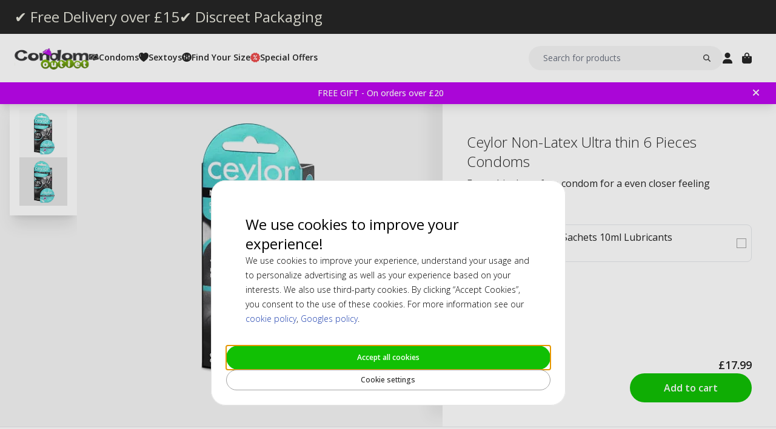

--- FILE ---
content_type: text/html; charset=UTF-8
request_url: https://www.condomoutlet.co.uk/ceylor-non-latex-ultra-thin-6-pieces-condoms.html
body_size: 18591
content:
<!DOCTYPE html>
<html lang="en">
<head>
<title>Ceylor Non-Latex Ultra thin Condoms 1 Piece</title>
<meta charset="utf-8" />
<meta name="description" content="Buy Ceylor Non-Latex Ultra thin Condoms 1 Piece at Discount Prices. Quick Delivery and Outstanding Service!" />
<meta name="viewport" content="width=device-width, initial-scale=1 user-scalable=no" />
<script type="application/ld+json" id="page-structured-data">
{
    "@context": "https://schema.org",
    "@type": "Product",
    "image": "/__media-service/orig/m2/catalog/product/catalog/product/c/e/ceylor_non-latex-ultra-thin_6p_1.jpg",
    "name": "Ceylor Non-Latex Ultra thin 6 Pieces Condoms",
    "sku": "CEYLOR10018-6",
    "brand": {
        "@type": "Brand",
        "name": ""
    },
    "category": "Condoms SE/NO",
    "offers": {
        "@type": "Offer",
        "price": "17.99",
        "priceCurrency": "GBP"
    }
}
</script>
<script>(function(w,d,s,l,i){w[l]=w[l]||[];w[l].push({'gtm.start': new Date().getTime(),event:'gtm.js'});var f=d.getElementsByTagName(s)[0], j=d.createElement(s),dl=l!='dataLayer'?'&l='+l:'';j.async=true;j.src= 'https://www.googletagmanager.com/gtm.js?id='+i+dl;f.parentNode.insertBefore(j,f); })(window,document,'script','dataLayer','GTM-TSMSMWD4');</script>
<script>
window.lipscoreInit = function() {
    lipscore.init({
        apiKey: "d02040951c10bc92376cb899"
    });
};
window.lipscoreSrc = '//static.lipscore.com/assets/en/lipscore-v1.js';
</script>
<script>window.onAppScriptLoaded = function() {};</script>
<script src="/_browser/UI_Kondom-05f0f75f470e.js" fetchpriority="high" async onload="window.onAppScriptLoaded()"></script>
<script>window.worker = new Worker('/_browser/Worker-fdc24fba0548.js');</script>
<link rel="preconnect" href="https://fonts.gstatic.com" />
<link rel="stylesheet" href="https://fonts.googleapis.com/css2?family=Open+Sans:ital,wght@0,300..800;1,300..800&display=swap" />
<link rel="icon" href="/_browser/asset/favicon/kondom_favicon-6ddf55ba7b0d.png" />
<link rel="stylesheet" href="/_browser/UI_Kondom-c3f15d8e4d38.tailwind.css" />
</head>
<body>
<div id="ui-main" class="flex flex-col h-screen items-center justify-center">
<div class="text-white">Starting starting ☆</div>
<div class="text-white font-light">Starting starting ☆</div>
<div class="w-12 text-neutral-600 animate-spin"></div>
</div>
<script type="application/json" id="app-flags">{"baseUrl":"https://www.condomoutlet.co.uk","storeCode":"kuk","lang":"en","translations":{"button":{"acceptAllCookies":"Accept all cookies","acceptRequired":"Only essentials","addCouponCode":"Add coupon code","addToCart":"Add to cart","buy":"Buy","choose":"Choose","chosen":"Chosen","cookieSettings":"Cookie settings","createAccount":"Create account","edit":"Edit","filter":"Filter","forgotPassword":"Forgot your password?","goBack":"Go back","goToCheckout":"Checkout","login":"Log in","logout":"Log out","productVideo":"Product Video","readLess":"Read less","readMore":"Read more","removeCouponCode":"Remove coupon code","save":"Save","send":"Send","showMoreProducts":"Show more products","showProducts":"Show products","viewAll":"View all"},"checkout_confirmationIsSentTo":"Order confirmation will be sent to","checkout_grandTotal":"Total amount:","checkout_orderNumber":"Order number:","checkout_payment":"Payment","checkout_thanksForOrder":"Thank you! Your purchase has been completed!","configurator_adjustments":"Adjustments","configurator_brand":"Brand","configurator_choiceOfAdapter":"Choice of adapter","configurator_choiceOfFerrule":"Choice of ferrule","configurator_choiceOfGrip":"Choice of grip","configurator_choiceOfHand":"Choice of hand","configurator_choiceOfShaft":"Choice of shaft","configurator_chooseAdapter":"Choose adapter","configurator_chooseFerrule":"Choose ferrule","configurator_chooseGrip":"Choose grip","configurator_chooseShaft":"Choose shaft","configurator_clubModel":"Model","configurator_color":"Color","configurator_gripShape":"Grip Shape","configurator_gripSize":"Grip Size","configurator_price":"Price","configurator_shaftBallAngle":"Ball Angle","configurator_shaftFlex":"Flex","configurator_torque":"Torque","configurator_weight":"Weight","cookie_marketingLabel":"Marketing","cookie_marketingText":"Marketing cookies are used to deliver ads that are relevant to you and your interests or limit the number of times you see the same ad on a website.","cookie_preferenceLabel":"Function","cookie_preferenceText":"Functional cookies allow the website to remember the choices you make, improve your experience on the website, and provide customized content when appropriate.","cookie_requiredLabel":"Essentials","cookie_requiredText":"Data from these cookies allows you to use our website and its functions. These cookies are necessary for the website to function correctly. Without the required cookies, some services on the website would not work, and the website would not perform as smoothly as it should. These cookies do not collect any information for marketing and are not used to remember what pages you visit on the internet.","cookie_statisticsLabel":"Analytics","cookie_statisticsText":"Analytic cookies are used to monitor and track your behavior on our website. The tool Google Analytics is being used to, for example, analyze which pages you clicked on or what type of device you visited us from.","createAccount_acceptTerms":"I accept {{the terms and conditions}}","createAccount_accountAlreadyExists":"There is already an account registered with that email.","createAccount_invalidInput":"Please check your input.","createAccount_success":"Your account has been created!","empty_cart_text":"You cart is empty","error_OrderNotFound":"Order not found","error_couldNotFindPage":"Unfortunately, we couldn't find the page. \nDouble-check the link or use the search function to find what you're looking for.","error_exceedMaxQty":"The requested quantity is too high","error_productInsufficientStock":"The requested quantity is currently not available","error_productNotFound":"Could not add this product","error_productNotSalable":"This item can currently not be purchased","error_tryAgain":"Something went wrong. Try again later.","forgotPassword_info":"Enter your email address to receive a password reset link","forgotPassword_linkExpired":"Your reset password link has expired","forgotPassword_linkSent":"You will receive an email with a link to reset your password","forgotPassword_resetPassword":"Reset password","forgotPassword_resetSuccess":"Your password is updated!","form":{"acceptTerms":"Accept termps","address":"Address","billingCity":"Billing city","billingCountry":"Billing country","billingEmailAddress":"Billing email address","billingPhoneNumber":"Billing phone number","billingStreetAddress1":"Billing street address (1)","billingStreetAddress2":"Billing street address (2)","billingZipCode":"Billing zip code","city":"City","companyName":"Company name","country":"Country","currentPassword":"Current password","emailAddress":"Email address","firstName":"First name","lastName":"Last name","newPassword":"New password","organizationNumber":"Organization number","phoneNumber":"Phone number","repeatPassword":"Repeat password","shippingCity":"Shipping city","shippingCountry":"Shipping country","shippingEmailAddress":"Shipping email address","shippingPhoneNumber":"Shipping phone number","shippingStreetAddress1":"Shipping street address (1)","shippingStreetAddress2":"Shipping street address (2)","shippingZipCode":"Shipping zip code","streetAddress1":"Street address (1)","streetAddress2":"Street address (2)","zipCode":"Zip code"},"form_passwordCriteria":"Please enter 8 or more characters, using both numeric and alphabetic.","headline_filter":"Filter","headline_result":"Result for","label":{"checkout":"Checkout","couponCodeAdded":"Coupon code was successfully added!","from":"From","invalidCouponCode":"Invalid coupon code","new":"NEW","next":"Next","of_":"of","page":"page","previously":"Previously","products":"Products","searchPlaceholder":"Search for products","show":"Show","showAll":"Show all","showing":"Showing","toTheShop":"To the shop","yourCart":"Your cart"},"label_createPassword":"Reset password","label_forgotPassword":"Forgot your password?","login_invalidCredentials":"Login failed. Please check your credentials and try again.","login_invalidInput":"Please check your credentials","message_customOptionMaxChars":"Max characters","message_customOptionMaxCharsRemaining":"Max characters remaining","message_customOptionMaxCharsTooMany":"Too many characters","message_optionIsRequired":"Option is required","myaccount_tab_home":"Home","pingForm_option1":"I confirm that I have done a personal fitting for this club.","pingForm_option2":"I have not done a personal fitting for this club. I confirm that I understand the disadvantages of purchasing Ping golf clubs that are not customized for me.","pingForm_title":"We recommend to do a custom fitting before you purchase your golf clubs from Ping.","search_noResult":"Sorry, we did not find any search results","section_additionalInformation":"Additional information","section_availableInDifferentColors":"Available in different models","section_chooseOption":"Choose option","section_productDescription":"Description","section_relatedProducts":"Related products","section_selectAccessories":"Select accessories","section_specifications":"Specifications","sort_alphabetic":"Alpabetic","sort_highestPrice":"Highest price","sort_lowestPrice":"Lowest price","sort_mostPopular":"Most popular","sort_newest":"Newest","sort_recommended":"Recommended","sort_relevance":"Relevance","stock_backOrder":"Backorder","stock_fewInStock":"Few in stock","stock_inStock":"In stock","stock_outOfStock":"Out of stock"},"cms_endpoint":"/__repo-service/kondom","currency":"GBP","logoPath":"/_browser/asset/logo/kondomvaruhuset-2e1257bc8ab9.uk.svg","cartId":null,"cartIdScope":"cartId2-kuk","customerToken":null,"customerTokenScope":"customer-kuk","cookieConsentScope":"webbhuset_consent","defaultTitle":"Condomoutlet","site":"Kondomvaruhuset","page":["Product",{"product":{"id":"20700","sku":"CEYLOR10018-6","images":["catalog/product/c/e/ceylor_non-latex-ultra-thin_6p_1.jpg","catalog/product/_/c/_c_e_ceylor_non-latex-ultra-thin_6p_1.jpg"],"name":"Ceylor Non-Latex Ultra thin 6 Pieces Condoms","metaTitle":"Ceylor Non-Latex Ultra thin Condoms 1 Piece","metaDescription":"Buy Ceylor Non-Latex Ultra thin Condoms 1 Piece at Discount Prices. Quick Delivery and Outstanding Service!","description":[["T","Ceylor Non-Latex Ultra Thin condoms are extremely thin and made from latex free material. They are up to 50% thinner than normal condoms - for a closer and more intense feeling during lovemaking."],["E","br",[],[],[]],["E","br",[],[],[]],["T","Made from polyurethane (latex free) with a reservoir end, transparent, odorless, silicone lubricant."],["E","br",[],[],[]],["E","br",[],[],[]],["T","Width 58 mm, length 190 mm."]],"shortDescription":[["T","Extra thin, latex free condom for a even closer feeling"]],"additionalProductInfo":[],"specification":[{"s1":"Colour","s2":"Natural"},{"s1":"Brand","s2":"Ceylor"},{"s1":"EAN","s2":"0678615584293"},{"s1":"Features","s2":"Ultra-Thin, Latex Free"},{"s1":"Flavour","s2":"None"},{"s1":"Girth","s2":"116 mm"},{"s1":"Length","s2":"190 mm"},{"s1":"Lubricant type","s2":"Silicone (Non-Spermicidal)"},{"s1":"Shape","s2":"Straight"},{"s1":"Size","s2":"Large - Fits penis girth (circumference) between 11,5-12 cm"},{"s1":"Thickness","s2":"0.020 mm"},{"s1":"Tip","s2":"Teat"},{"s1":"Width at Base","s2":"58 mm"},{"s1":"Width at Base of Head","s2":"58 mm"},{"s1":"Width at Head","s2":"58 mm"},{"s1":"Wrapper","s2":"Pod"}],"brand":"","category":"Condoms SE/NO","campaign":false,"new":false,"customclubInfo":false,"video":[],"siblings":[],"customOptions":[],"customStockLabel":"In stock","productType":["Simple",["Simple",{"id":"MjA3MDA=","stock":["Stock",{"increment":1,"minAllowed":1,"maxAllowed":null,"availability":"Plenty"}],"price":["Price",{"basePrice":"17.99","oldPrice":null,"range":null,"taxClass":""}],"sku":"CEYLOR10018-6","customOptions":[]}]]},"relatedProducts":[{"id":"19074","sku":"RFSU10025","image":"catalog/product/_/r/_r_f_rfsu-klick-natural-glide.jpg","stock":"Plenty","customStockLabel":"Preorder - Ships within 1-2 weeks","name":"RFSU Klick Natural 100ml Lubricants","shortDescription":"RFSU Klick Natural - A gentle lubricant with carefully selected ingredients in order to offer long lasting glide. ","brand":"","category":"","price":{"type":"Single","value":{"currency":"GBP","number":"9.99"}},"campaign":false,"new":false,"href":"https://www.condomoutlet.co.uk/rfsu-klick-natural-100ml-lubricants.html"},{"id":"21144","sku":"JOY10011","image":"catalog/product/_/_/________j__j_o_joy_division_aquaglide_sensitive_neutral_125ml_1.jpg","stock":"Plenty","customStockLabel":"In stock","name":"Joy Division AQUAglide Sensitive Neutral 125ml Lubricants","shortDescription":"A premium water based lunbricant","brand":"","category":"","price":{"type":"Single","value":{"currency":"GBP","number":"15.3"}},"campaign":false,"new":false,"href":"https://www.condomoutlet.co.uk/joy-division-aquaglide-sensitive-neutral-125ml-lubricants.html"},{"id":"21132","sku":"JOY10004","image":"catalog/product/_/_/________j__j_o_joy_division_aquaglide_50ml.jpg","stock":"Plenty","customStockLabel":"In stock","name":"Joy Division AQUAglide 50ml Lubricants","shortDescription":" One of the most well-recognised and popular water based lubricants","brand":"","category":"","price":{"type":"Single","value":{"currency":"GBP","number":"4.7"}},"campaign":false,"new":false,"href":"https://www.condomoutlet.co.uk/joy-division-aquaglide-50ml-lubricants.html"},{"id":"59041","sku":"PMP029BLK","image":"catalog/product/_/p/_p_m_pmp029blk_1_1.jpg","stock":"Plenty","customStockLabel":"In stock","name":"Penis Extender - Black","shortDescription":"Penis growth with Pumped Extender","brand":"","category":"","price":{"type":"Single","value":{"currency":"GBP","number":"42.95"}},"campaign":false,"new":false,"href":"https://www.condomoutlet.co.uk/penis-extender.html"},{"id":"20046","sku":"PJUR10035","image":"catalog/product/_/_/________p__p_j_pjur_myglide_30ml.jpg","stock":"Plenty","customStockLabel":"In stock","name":"Pjur MyGlide 30ml Lubricants","shortDescription":"Pjur MyGlide - Specially developed to excite, arouse and stimulate the female body.","brand":"","category":"","price":{"type":"Single","value":{"currency":"GBP","number":"8.95"}},"campaign":false,"new":false,"href":"https://www.condomoutlet.co.uk/pjur-myglide-30ml-lubricants.html"},{"id":"20022","sku":"PJUR10037","image":"catalog/product/_/_/________p__p_j_pjur_original_30ml.jpg","stock":"Plenty","customStockLabel":"In stock","name":"Pjur Original 30ml Lubricants","shortDescription":"Pjur Original - The world's nr 1 selling personal silicone lubricant with long-lasting gliding feeling","brand":"","category":"","price":{"type":"Single","value":{"currency":"GBP","number":"7.95"}},"campaign":false,"new":false,"href":"https://www.condomoutlet.co.uk/pjur-original-30ml-lubricants.html"},{"id":"19683","sku":"PJUR10018","image":"catalog/product/_/_/________p__p_j_pjur_basic_waterbased_100ml_2.jpg","stock":"Plenty","customStockLabel":"In stock","name":"Pjur Basic Waterbased 100ml Lubricants","shortDescription":"Pjur Basic Waterbased - A very affordable high quality water-based lubricant.","brand":"","category":"","price":{"type":"Single","value":{"currency":"GBP","number":"9.99"}},"campaign":false,"new":false,"href":"https://www.condomoutlet.co.uk/pjur-basic-waterbased-100ml-lubricants.html"}],"siblings":[],"accessories":[{"id":"19779","sku":"PASANT10048","image":"catalog/product/_/p/_p_a_pasante-light-lube_10ml.jpg","stock":"Plenty","customStockLabel":"In stock","name":"Pasante Light Sachets 10ml Lubricants","shortDescription":"Pasante Light Sachets - Light Lube for gentle lubrication in 10ml sackets.","brand":"","category":"","price":{"type":"Single","value":{"currency":"GBP","number":"0.39"}},"campaign":false,"new":false,"href":"https://www.condomoutlet.co.uk/pasante-light-sachets-10ml-lubricants.html"}],"configurator":["NoConfigurator","NoConfigurator"],"taxConfig":{"baseConfig":["BaseConfig",{"currency":"GBP","taxRates":{},"taxConfig":"InclTax","crossBorderTrade":false}],"displaySettings":["DisplaySettings",{"currency":"GBP","currencyRate":"1","taxRates":{},"displayTax":"InclTax"}]},"cms_USP":null}],"header":{"type":"Header","uspBlock":["Ok",{"$":"Row","id":"root","props":{"hSpacing":"M","vSpacing":"L","align":"stretch","wrap":true},"block":{"styles":{},"name":"","link":{},"visibleOn":{"@ctor":"AlwaysVisible"},"predefinedStyle":""},"children":[[{"alignY":"stretch","basis":"300px","grow":"1","shrink":"1"},{"$":"Flex","id":"374cd84a-cbe5-5d39-af36-5a53323a2486","props":{"direction":"row","hSpacing":"M","vSpacing":"L","align":"stretch","wrap":false},"block":{"styles":{},"name":"","link":{},"visibleOn":{"@ctor":"AlwaysVisible"},"predefinedStyle":""},"children":[[{"alignY":"stretch","basis":"","grow":"","shrink":""},{"$":"Flex","id":"b9638ae5-25b4-5eed-8138-343fa3272047","props":{"direction":"column","hSpacing":"M","vSpacing":"L","align":"stretch","wrap":false},"block":{"styles":{},"name":"","link":{"href":"https://www.condomoutlet.co.uk/free-delivery"},"visibleOn":{"@ctor":"AlwaysVisible"},"predefinedStyle":""},"children":[[{"alignY":"stretch","basis":"","grow":"","shrink":""},{"$":"RichText","id":"d15b4071-cb30-5ce4-8691-0eda100605b9","props":["root",[["node",{"@ctor":"Heading","level":2,"id":"-free-delivery-over-15"},[["leaf",{"@ctor":"Text","text":"✔ Free Delivery over £15"}]]]]],"block":{"styles":{"color":"#E8E7DC","font-size":"0.65rem","text-decoration":"none"},"name":"","link":{},"visibleOn":{"@ctor":"AlwaysVisible"},"predefinedStyle":""}}]]}],[{"alignY":"stretch","basis":"","grow":"","shrink":""},{"$":"Flex","id":"6969b717-bdf4-55a4-9ca3-834b4cb1e7a9","props":{"direction":"column","hSpacing":"M","vSpacing":"L","align":"stretch","wrap":false},"block":{"styles":{},"name":"","link":{"href":"https://www.condomoutlet.co.uk/discreet-packaging"},"visibleOn":{"@ctor":"AlwaysVisible"},"predefinedStyle":""},"children":[[{"alignY":"stretch","basis":"","grow":"","shrink":""},{"$":"RichText","id":"b04f72c6-dfdc-5634-9738-9ee1ed17be64","props":["root",[["node",{"@ctor":"Heading","level":2,"id":"-discreet-packaging"},[["leaf",{"@ctor":"Text","text":"✔ Discreet Packaging"}]]]]],"block":{"styles":{"color":"#E8E7DC","font-size":"0.65rem","text-decoration":"none"},"name":"","link":{},"visibleOn":{"@ctor":"AlwaysVisible"},"predefinedStyle":""}}]]}]]}]]}],"cmsBlocks":["Ok",{"$":"Row","id":"root","props":{"hSpacing":"M","vSpacing":"L","align":"stretch","wrap":true},"block":{"styles":{},"name":"","link":{},"visibleOn":{"@ctor":"AlwaysVisible"},"predefinedStyle":""},"children":[[{"alignY":"stretch","basis":"300px","grow":"1","shrink":"1"},{"$":"Flex","id":"75ae0197-954b-5fe5-bd4e-39516258e059","props":{"direction":"column","hSpacing":"M","vSpacing":"L","align":"stretch","wrap":false},"block":{"styles":{"background":"#BD07EF","padding":"6px 40px 6px 16px"},"name":"","link":{"href":"https://www.condomoutlet.co.uk/special-offers/free-gift.html"},"visibleOn":{"@ctor":"AlwaysVisible"},"predefinedStyle":""},"children":[[{"alignY":"stretch","basis":"","grow":"","shrink":""},{"$":"RichText","id":"21f1df7d-fe62-5ec3-995c-980ebd863ad3","props":["root",[["node",{"@ctor":"Paragraph"},[["node",{"@ctor":"Strong"},[["leaf",{"@ctor":"Text","text":"FREE GIFT - On orders over £20"}]]]]]]],"block":{"styles":{"color":"#ffffff","font-size":"14px"},"name":"","link":{"href":"https://www.condomoutlet.co.uk/special-offers/free-gift.html"},"visibleOn":{"@ctor":"VisibleOnDesktop"},"predefinedStyle":""}}],[{"alignY":"stretch","basis":"","grow":"","shrink":""},{"$":"RichText","id":"aeb31554-0b80-57e4-a54e-1f6de6b9d00a","props":["root",[["node",{"@ctor":"Paragraph"},[["node",{"@ctor":"Strong"},[["leaf",{"@ctor":"Text","text":"FREE GIFT - On orders over £20"}]]]]]]],"block":{"styles":{"color":"#ffffff","font-size":"14px"},"name":"","link":{"href":"https://www.condomoutlet.co.uk/special-offers/free-gift.html"},"visibleOn":{"@ctor":"VisibleOnPhone"},"predefinedStyle":""}}]]}]]}],"uspBlock_CustomerService":["Err",{"type":"Error","value":"Error CMS not found: block/en/header-top-usp-customer.json"}],"block_CartOverlay_ProductGrid":["Ok",{"$":"Row","id":"root","props":{"hSpacing":"M","vSpacing":"L","align":"stretch","wrap":true},"block":{"styles":{},"name":"","link":{},"visibleOn":{"@ctor":"AlwaysVisible"},"predefinedStyle":""},"children":[[{"alignY":"stretch","basis":"300px","grow":"1","shrink":"1"},{"$":"ProductGrid","id":"96023754-3eff-567c-b531-d8768e5f743f","props":{"products":[{"id":"19779","sku":"PASANT10048","image":"catalog/product/_/p/_p_a_pasante-light-lube_10ml.jpg","stock":"Plenty","customStockLabel":"In stock","name":"Pasante Light Sachets 10ml Lubricants","shortDescription":"Pasante Light Sachets - Light Lube for gentle lubrication in 10ml sackets.","brand":"","category":"","price":{"type":"Single","value":{"currency":"GBP","number":"0.39"}},"campaign":false,"new":false,"href":"https://www.condomoutlet.co.uk/pasante-light-sachets-10ml-lubricants.html"},{"id":"19854","sku":"SKYN10037-10-STU","image":"catalog/product/_/s/_s_k_skyn-original_10.jpg","stock":"Plenty","customStockLabel":"In stock","name":"Skyn Original 10 Pieces Condoms (Loose)","shortDescription":"Mates Skyn Original - A revolutionary latex free condom making it softer for a more natural feeling. Almost like wearing nothing.","brand":"","category":"","price":{"type":"SingleDiscounted","value":{"price":{"currency":"GBP","number":"5.49"},"realizationPrice":{"type":"OldPrice","value":{"currency":"GBP","number":"6.1"}}}},"campaign":true,"new":false,"href":"https://www.condomoutlet.co.uk/skyn-original-10-pieces-condoms-loose.html"}]},"block":{"styles":{},"name":"","link":{},"visibleOn":{"@ctor":"AlwaysVisible"},"predefinedStyle":"Page_Full"}}]]}],"block_CartOverlay_Campaign":["Ok",{"$":"Row","id":"root","props":{"hSpacing":"M","vSpacing":"L","align":"stretch","wrap":true},"block":{"styles":{},"name":"","link":{},"visibleOn":{"@ctor":"AlwaysVisible"},"predefinedStyle":""},"children":[]}],"block_CartOverlay_Usps":["Ok",{"$":"Row","id":"root","props":{"hSpacing":"M","vSpacing":"L","align":"stretch","wrap":true},"block":{"styles":{},"name":"","link":{},"visibleOn":{"@ctor":"AlwaysVisible"},"predefinedStyle":""},"children":[[{"alignY":"stretch","basis":"300px","grow":"1","shrink":"1"},{"$":"Flex","id":"a8b53b7c-ed64-5a75-9a14-1cab125c70e3","props":{"direction":"row","hSpacing":"M","vSpacing":"L","align":"space-between","wrap":false},"block":{"styles":{"padding":"1em 1em"},"name":"","link":{},"visibleOn":{"@ctor":"AlwaysVisible"},"predefinedStyle":""},"children":[[{"alignY":"stretch","basis":"","grow":"","shrink":""},{"$":"Text","id":"9557332a-cca3-5419-a7c7-9949b26a89ab","props":{"element":"span","text":"✔ Free Delivery over £15"},"block":{"styles":{"font-size":"12px"},"name":"","link":{},"visibleOn":{"@ctor":"AlwaysVisible"},"predefinedStyle":""}}],[{"alignY":"stretch","basis":"","grow":"","shrink":""},{"$":"Text","id":"b006a835-426e-59d4-8b03-71ac4c3326d2","props":{"element":"span","text":" ✔ Pay Safely – Card, PayPal, Klarna"},"block":{"styles":{"font-size":"12px"},"name":"","link":{},"visibleOn":{"@ctor":"AlwaysVisible"},"predefinedStyle":""}}]]}]]}],"checkoutHref":"https://www.condomoutlet.co.uk/checkout","homeHref":"https://www.condomoutlet.co.uk/","accountHref":"https://www.condomoutlet.co.uk/customer/account"},"menu":["root",[["node",{"id":"b1b1682e-061d-54e2-beae-2db869728f2e","label":"Condoms","href":null,"background-color":"","text-color":""},[["node",{"id":"53dd5c29-1f24-5d2f-bcc0-2c88ff43cced","label":"Section 1","href":null,"background-color":"","text-color":""},[["node",{"id":"0508e0cf-e65f-5105-bdfc-4164a91a7763","label":"Condoms","href":"https://www.condomoutlet.co.uk/condoms.html","background-color":"","text-color":""},[["node",{"id":"709accaf-a584-52c9-8b5e-f2369e1216a2","label":"Large XL/XXL (55+ mm)","href":"https://www.condomoutlet.co.uk/condoms-online/all-condom-sizes/large-xl-xxl-condoms.html","background-color":"","text-color":""},[]],["node",{"id":"bfb21632-a96a-50b3-9a7b-8a76e56d25dc","label":"Regular (51-55 mm)","href":"https://www.condomoutlet.co.uk/condoms-online/all-condom-sizes/regular-condoms.html","background-color":"","text-color":""},[]],["node",{"id":"21aa8a8b-cfdf-5a76-8fb0-9ffd5857ba17","label":"Small (-50 mm)","href":"https://www.condomoutlet.co.uk/condoms-online/all-condom-sizes/small-condoms.html","background-color":"","text-color":""},[]],["node",{"id":"37f613cb-8503-5a51-b5a1-a555851b419f","label":"Extra Thin","href":"https://www.condomoutlet.co.uk/condoms-online/condom-type/extra-thin-condoms.html","background-color":"","text-color":""},[]],["node",{"id":"bd6a3659-2f2a-5398-83a6-af501220fb8a","label":"Extra Safe","href":"https://www.condomoutlet.co.uk/condoms-online/condom-type/extra-safe-condoms.html","background-color":"","text-color":""},[]],["node",{"id":"e23b64be-e144-5349-93fd-38f7df5996c3","label":"Extra Lube","href":"https://www.condomoutlet.co.uk/condoms-online/condom-type/extra-lubricated-condoms.html","background-color":"","text-color":""},[]],["node",{"id":"ef19775f-d784-5bf9-816d-2c01fdf82d13","label":"Latex Free","href":"https://www.condomoutlet.co.uk/condoms-online/latex-free-condoms.html","background-color":"","text-color":""},[["node",{"id":"f4621639-72cc-5181-bfef-492a2836a623","label":"SKYN","href":"https://www.condomoutlet.co.uk/condoms-online/latex-free-condoms/skyn-condoms.html","background-color":"","text-color":""},[]],["node",{"id":"71c4651c-d1ab-5445-8137-0948cd392de3","label":"Sensoprene","href":"https://www.condomoutlet.co.uk/condoms-online/latex-free-condoms/sensoprene-condoms.html","background-color":"","text-color":""},[]],["node",{"id":"3419bbca-ab2b-57a2-b150-7043e8532c2f","label":"Polyurethane","href":"https://www.condomoutlet.co.uk/condoms-online/latex-free-condoms/polyurethane-condoms.html","background-color":"","text-color":""},[]]]],["node",{"id":"ee57dd57-91da-57ec-a836-4093de1c71f4","label":"Ribbed","href":"https://www.condomoutlet.co.uk/condoms-online/condoms-with-texture/ribbed-condoms.html","background-color":"","text-color":""},[]],["node",{"id":"7001436c-4d29-5c91-8e64-1aa9d32c1f85","label":"Dotted","href":"https://www.condomoutlet.co.uk/condoms-online/condoms-with-texture/dotted-condoms.html","background-color":"","text-color":""},[]],["node",{"id":"61f78fcb-6098-52f6-8dbf-2d5de9960a80","label":"Ribs & Dots","href":"https://www.condomoutlet.co.uk/condoms-online/condoms-with-texture/condoms-ribs-and-dots.html","background-color":"","text-color":""},[]],["node",{"id":"cd944d0b-fedb-5fc1-a98e-3390cc9974c0","label":"Femidom","href":"https://www.condomoutlet.co.uk/condoms-online/female-condom/femidom-female-condom.html","background-color":"","text-color":""},[]],["node",{"id":"5f6e65dc-183a-5007-b3ef-3dcda523ad7e","label":"Texture","href":"https://www.condomoutlet.co.uk/condoms-online/condoms-with-texture.html","background-color":"","text-color":""},[]],["node",{"id":"f2027a08-14d0-558f-9dda-e3315fbf28e6","label":"Female Condom","href":"https://www.condomoutlet.co.uk/condoms-online/female-condom.html","background-color":"","text-color":""},[["node",{"id":"4128ceb6-ced4-5810-bff7-6c5bf24f8b06","label":"FC2","href":"https://www.condomoutlet.co.uk/condoms-online/female-condom/fc2-female-condom.html","background-color":"","text-color":""},[]]]],["node",{"id":"79d14590-f0aa-5802-85ab-af6247e58966","label":"Climax Delay","href":"https://www.condomoutlet.co.uk/condoms-online/extra-performance-condoms/climax-delay-condoms.html","background-color":"","text-color":""},[]],["node",{"id":"a2b2b90f-e90b-525e-b98d-13440803839a","label":"Extra Pleasure","href":"https://www.condomoutlet.co.uk/condoms-online/extra-performance-condoms/extra-pleasure-condoms.html","background-color":"","text-color":""},[]],["node",{"id":"ad22c847-3ecb-5b2a-804d-51909d298bd2","label":"Extra Performance","href":"https://www.condomoutlet.co.uk/condoms-online/extra-performance-condoms.html","background-color":"","text-color":""},[]],["node",{"id":"4ee42ec1-311d-5e5c-bbef-89bdda32afcb","label":"Delay spray","href":"https://www.condomoutlet.co.uk/condoms-online/stimulation/delay-spray.html","background-color":"","text-color":""},[]],["node",{"id":"2f228314-ad34-58d4-b939-e74c72701f93","label":"Stimulation","href":"https://www.condomoutlet.co.uk/condoms-online/stimulation.html","background-color":"","text-color":""},[["node",{"id":"dc5eac65-122f-53ec-8230-779f8c1c73f8","label":"Vibrating ring","href":"https://www.condomoutlet.co.uk/condoms-online/stimulation/vibrating-ring.html","background-color":"","text-color":""},[]]]],["node",{"id":"551c7a5e-cb20-5057-a7f5-6151e4a26ef0","label":"Mix Packs","href":"https://www.condomoutlet.co.uk/condoms-online/mix-and-fun-condoms/mix-pack-condoms.html","background-color":"","text-color":""},[]],["node",{"id":"c6391e5f-598b-511f-9ef1-ee0cd9732385","label":"Bulk Sales","href":"https://www.condomoutlet.co.uk/bulk-sales.html","background-color":"","text-color":""},[]],["node",{"id":"31d34c61-ed7d-549d-acca-d5c4e558d805","label":"Brands","href":"https://www.condomoutlet.co.uk/brands.html","background-color":"","text-color":""},[["node",{"id":"ff0e1e75-b8e4-5f5c-bdae-558fa72787de","label":"Adore","href":"https://www.condomoutlet.co.uk/condoms/adore-condoms.html","background-color":"","text-color":""},[]],["node",{"id":"851b4cbe-5651-5a36-bf4d-e0dabd03cd53","label":"Amor","href":"https://www.condomoutlet.co.uk/condoms/amor-condoms.html","background-color":"","text-color":""},[]],["node",{"id":"261da508-5a30-53b8-975d-783e3936c382","label":"Billy Boy","href":"https://www.condomoutlet.co.uk/condoms/billy-boy-condoms.html","background-color":"","text-color":""},[]],["node",{"id":"1e289ae1-dde6-5544-9830-0d97b100a9b5","label":"Fair Squared","href":"https://www.condomoutlet.co.uk/condoms/fair-squared-condoms.html","background-color":"","text-color":""},[]],["node",{"id":"226bc225-5417-5c3f-9f2f-9cca11f64274","label":"Glyde","href":"https://www.condomoutlet.co.uk/condoms/glyde.html","background-color":"","text-color":""},[]],["node",{"id":"ed534400-18e8-5c64-814e-3fd18a158036","label":"Manix","href":"https://www.condomoutlet.co.uk/condoms/manix-condoms.html","background-color":"","text-color":""},[]],["node",{"id":"68c721cd-14ef-5f62-bfae-0e5d97314afd","label":"Mates","href":"https://www.condomoutlet.co.uk/condoms/mates-condoms.html","background-color":"","text-color":""},[]],["node",{"id":"51649942-8772-5092-b25e-18724a80d6cf","label":"Mister Size","href":"https://www.condomoutlet.co.uk/condoms/mister-size.html","background-color":"","text-color":""},[]],["node",{"id":"99c7bcca-14e1-5b01-bb40-4cc95cd49a5d","label":"My.Size","href":"https://www.condomoutlet.co.uk/condoms/my-size-condoms.html","background-color":"","text-color":""},[]],["node",{"id":"c124a8da-a453-5210-a87f-1aa1664a88d4","label":"Ritex","href":"https://www.condomoutlet.co.uk/condoms/ritex.html","background-color":"","text-color":""},[]],["node",{"id":"887027da-d60b-538f-b1dc-89b108d10720","label":"Ceylor","href":"https://www.condomoutlet.co.uk/condoms/ceylor.html","background-color":"","text-color":""},[]],["node",{"id":"4d960d1a-0a48-561b-b4cb-6cb2a5fbaf57","label":"RFSU","href":"https://www.condomoutlet.co.uk/condoms/rfsu-condoms.html","background-color":"","text-color":""},[]],["node",{"id":"c2f8968c-5bd4-5141-ab9d-ca384750b214","label":"Pasante","href":"https://www.condomoutlet.co.uk/condoms/pasante-condoms.html","background-color":"","text-color":""},[]],["node",{"id":"db9ecdc7-e32f-50ad-adba-0155b75a1194","label":"RFSU","href":"https://www.condomoutlet.co.uk/condoms/rfsu-condoms.html","background-color":"","text-color":""},[]],["node",{"id":"12a6af92-0f62-5b35-bbfd-574e4fac3340","label":"Condomi","href":"https://www.condomoutlet.co.uk/condoms/condomi-condoms.html","background-color":"","text-color":""},[]],["node",{"id":"0622c059-abcd-56c2-8d48-f5807b20ec74","label":"Durex","href":"https://www.condomoutlet.co.uk/condoms/durex-condoms.html","background-color":"","text-color":""},[]],["node",{"id":"faee1464-4c2e-5a6c-a2cf-db88fb2a5793","label":"EXS","href":"https://www.condomoutlet.co.uk/condoms/exs.html","background-color":"","text-color":""},[]],["node",{"id":"89a186fc-5479-54ba-b552-8bb7b428b425","label":"Skins","href":"https://www.condomoutlet.co.uk/condoms/skins-condoms.html","background-color":"","text-color":""},[]],["node",{"id":"db7d8f49-4a04-5860-9ea0-2fb222f93c0c","label":"SKYN®","href":"https://www.condomoutlet.co.uk/condoms/skyn.html","background-color":"","text-color":""},[]],["node",{"id":"e8a9c48f-7f0c-536d-a044-fc7cf6bde175","label":"Large XL/XXL (55+ mm)","href":"https://www.condomoutlet.co.uk/condoms-online/all-condom-sizes/large-xl-xxl-condoms.html","background-color":"","text-color":""},[]]]]]]]],["node",{"id":"775a9161-f7d9-55bb-abd6-0886fe0bfac1","label":"Section 2","href":null,"background-color":"","text-color":""},[["node",{"id":"7e2a4690-c385-5109-8146-b60ee8a298c3","label":"Condom size","href":"https://www.condomoutlet.co.uk/condoms-online/all-condom-sizes.html","background-color":"","text-color":""},[["node",{"id":"c49485d9-a4c4-5adf-be11-3ef02ab8a703","label":"45 mm (90-96 mm)","href":"https://www.condomoutlet.co.uk/find-the-right-condom-size/45-mm-90-96-mm.html","background-color":"","text-color":""},[]],["node",{"id":"9f1fe8de-983f-55f5-bb2d-2d43ad7104d8","label":"47 mm (94-102 mm)","href":"https://www.condomoutlet.co.uk/find-the-right-condom-size/47-mm-94-102-mm.html","background-color":"","text-color":""},[]],["node",{"id":"13cc5023-ce74-55f5-bff6-73c11aa88064","label":"49 mm (98-108 mm)","href":"https://www.condomoutlet.co.uk/find-the-right-condom-size/49-mm-98-108-mm.html","background-color":"","text-color":""},[]],["node",{"id":"576c86d1-a182-5342-a7ec-fec0b138faf7","label":"52 mm (104-115 mm)","href":"https://www.condomoutlet.co.uk/find-the-right-condom-size/52-mm-104-115-mm.html","background-color":"","text-color":""},[]],["node",{"id":"8d268ea2-c464-53a3-a576-5241e3d82ca8","label":"53 mm (106-121 mm)","href":"https://www.condomoutlet.co.uk/find-the-right-condom-size/53-mm-106-121-mm.html","background-color":"","text-color":""},[]],["node",{"id":"20693cb5-1721-52b1-ba3d-b4bedb5930d7","label":"54 mm (108-124 mm)","href":"https://www.condomoutlet.co.uk/find-the-right-condom-size/54-mm-108-124-mm.html","background-color":"","text-color":""},[]],["node",{"id":"b0f46004-953a-5933-a16e-50b7864217e7","label":"55 mm (110-127 mm)","href":"https://www.condomoutlet.co.uk/find-the-right-condom-size/55-mm-110-127-mm.html","background-color":"","text-color":""},[]],["node",{"id":"2e8b076c-643e-54c2-8b92-3537c00a69fe","label":"56 mm (112-130 mm)","href":"https://www.condomoutlet.co.uk/find-the-right-condom-size/56-mm-112-130-mm.html","background-color":"","text-color":""},[]],["node",{"id":"489ede52-a261-5b24-a1e7-d67737699d8b","label":"57 mm (114-133 mm)","href":"https://www.condomoutlet.co.uk/find-the-right-condom-size/57-mm-114-133-mm.html","background-color":"","text-color":""},[]],["node",{"id":"b96dc74f-01a5-5589-a47e-bade193f9539","label":"58 mm (116-137 mm)","href":"https://www.condomoutlet.co.uk/find-the-right-condom-size/58-mm-116-137-mm.html","background-color":"","text-color":""},[]],["node",{"id":"31d0aeb6-b074-50f3-b008-07bd48a85700","label":"60 mm (120-142 mm)","href":"https://www.condomoutlet.co.uk/find-the-right-condom-size/60-mm-120-142-mm.html","background-color":"","text-color":""},[]],["node",{"id":"60e30e28-7a18-56fc-9bbf-d5e5f8a021cc","label":"64 mm (128-151 mm)","href":"https://www.condomoutlet.co.uk/find-the-right-condom-size/64-mm-128-151-mm.html","background-color":"","text-color":""},[]],["node",{"id":"0b00b6a9-3101-5e35-88cf-191f27e9cabc","label":"69 mm (138-165 mm)","href":"https://www.condomoutlet.co.uk/find-the-right-condom-size/69-mm-138-165-mm.html","background-color":"","text-color":""},[]],["node",{"id":"bb7bb0d8-b711-5b7e-b629-194ddbd76b42","label":"72 mm (144-172 mm)","href":"https://www.condomoutlet.co.uk/find-the-right-condom-size/72-mm-144-172-mm.html","background-color":"","text-color":""},[]]]]]],["node",{"id":"60f20a95-3c81-5bcb-bbd2-522011cae0c2","label":"Section 3","href":null,"background-color":"","text-color":""},[["node",{"id":"38e9b53b-4c3d-5127-af9f-537b158574c0","label":"Lubricants","href":"https://www.condomoutlet.co.uk/lubricants.html","background-color":"","text-color":""},[["node",{"id":"e435f3b5-7d3e-50b6-a437-3b448d3b45ed","label":"Lubricants with flavour","href":"https://www.condomoutlet.co.uk/lubricants/lubricants-flavour.html","background-color":"","text-color":""},[]],["node",{"id":"c5c57866-f8b3-5a97-85d9-739517e21003","label":"Lubricants for anal sex","href":"https://www.condomoutlet.co.uk/lubricants/lubricants-anal-sex.html","background-color":"","text-color":""},[]],["node",{"id":"8910c383-1021-5198-abb8-ac4df216145e","label":"Delay lubricants","href":"https://www.condomoutlet.co.uk/lubricants/delay-lubricants.html","background-color":"","text-color":""},[]],["node",{"id":"325d5cf0-d451-5400-9216-806fe0d6837b","label":"Water-based lubricants","href":"https://www.condomoutlet.co.uk/lubricants/water-based-lubricants.html","background-color":"","text-color":""},[]],["node",{"id":"1dc69667-d6ec-516e-b88b-b6bbfd21a3ad","label":"Silicone-based lubricants","href":"https://www.condomoutlet.co.uk/lubricants/silicone-based-lubricants.html","background-color":"","text-color":""},[]],["node",{"id":"e44c05ea-7e34-5127-a9f6-caf61c644a01","label":"RFSU lubricants","href":"https://www.condomoutlet.co.uk/lubricants/rfsu-lubricants.html","background-color":"","text-color":""},[]],["node",{"id":"d76ab474-5bd2-5650-a4e3-95ab6f715880","label":"Durex lubricants","href":"https://www.condomoutlet.co.uk/lubricants/durex-lubricants.html","background-color":"","text-color":""},[]],["node",{"id":"bead7b16-ea66-532b-9ea3-bb034bde7177","label":"Pjur lubricants","href":"https://www.condomoutlet.co.uk/lubricants/pjur-lubricants.html","background-color":"","text-color":""},[]],["node",{"id":"bd1de46b-adf4-59ed-9286-b6b60bf78387","label":"Joy Division lubricants","href":"https://www.condomoutlet.co.uk/lubricants/joy-division-lubricants.html","background-color":"","text-color":""},[]],["node",{"id":"b530ef54-8f50-563e-acd1-1359c8d7d574","label":"System JO lubricants","href":"https://www.condomoutlet.co.uk/lubricants/system-jo-lubricants.html","background-color":"","text-color":""},[]]]]]]]],["node",{"id":"0a7972e4-f188-5d33-b539-d0918b36d498","label":"Sextoys","href":null,"background-color":"","text-color":""},[["node",{"id":"642ed500-7767-5b96-90ef-f5d0704cf855","label":"Section 1","href":null,"background-color":"","text-color":""},[["node",{"id":"1a786541-e071-5268-b050-57470955e40f","label":"For Him","href":"https://www.condomoutlet.co.uk/fun-health.html","background-color":"","text-color":""},[["node",{"id":"a6f14ac6-6946-5d42-848b-c66e2b4b7d73","label":"Fleshlight","href":"https://www.condomoutlet.co.uk/fun-health/fleshlight.html","background-color":"","text-color":""},[]],["node",{"id":"b990a398-3d8a-5b76-b0c2-cbac0c96e371","label":"Masturbators","href":"https://www.condomoutlet.co.uk/fun-health/masturbators.html","background-color":"","text-color":""},[]],["node",{"id":"b3d62f9e-ae00-5cfa-8027-e701b930c80c","label":"Prostate Stimulators","href":"https://www.condomoutlet.co.uk/fun-health/prostate-stimulators.html","background-color":"","text-color":""},[]],["node",{"id":"5046e9d3-b1ef-5d36-acf8-0ac22ffc72e8","label":"Penis Rings","href":"https://www.condomoutlet.co.uk/fun-and-health/penis-rings.html","background-color":"","text-color":""},[]],["node",{"id":"b98986b8-0c86-5350-a88b-8ba801f82782","label":"Delay Spray & Cream","href":"https://www.condomoutlet.co.uk/fun-and-health/drugstore/delay-spray-and-cream.html","background-color":"","text-color":""},[]],["node",{"id":"a7313457-f362-5c1a-b8dc-0616021c7e5a","label":"Penis Enlargement","href":"https://www.condomoutlet.co.uk/fun-and-health/drugstore/penis-enlargement.html","background-color":"","text-color":""},[]],["node",{"id":"ff08163f-f1ac-542c-84c4-15fcbd0017c4","label":"Sexual Desire","href":"https://www.condomoutlet.co.uk/fun-and-health/drugstore/sexual-desire.html","background-color":"","text-color":""},[]],["node",{"id":"8b42bfe4-80b8-51bb-b1fe-7f700c8c42d4","label":"Solid Erection","href":"https://www.condomoutlet.co.uk/fun-and-health/drugstore/solid-erection.html","background-color":"","text-color":""},[]],["node",{"id":"20af6540-fa34-530c-b35d-abcdb6515016","label":"Stimulation","href":"https://www.condomoutlet.co.uk/fun-health/stimulation.html","background-color":"","text-color":""},[]],["node",{"id":"fd00d197-c3be-5dcc-8a45-1cf0e9d579d3","label":"Intimate Shaving","href":"https://www.condomoutlet.co.uk/fun-and-health/intimate-shaving.html","background-color":"","text-color":""},[]],["node",{"id":"62f88b89-d6ed-506a-9ecb-76efcd31554b","label":"Intimate Care","href":"https://www.condomoutlet.co.uk/fun-and-health/intimate-care.html","background-color":"","text-color":""},[]],["node",{"id":"9c9501b5-4548-5332-a1a6-d7c4af0625be","label":"Dietary Supplements","href":"https://www.condomoutlet.co.uk/fun-and-health/drugstore/dietary-supplements.html","background-color":"","text-color":""},[]],["node",{"id":"7db810c1-ce46-5cce-a665-32e3430a83c0","label":"Anal Toys","href":"https://www.condomoutlet.co.uk/anal-toys.html","background-color":"","text-color":""},[]],["node",{"id":"e90b1bde-f220-52d8-bcb8-c1406c1e6b1a","label":"Butt Plugs","href":"https://www.condomoutlet.co.uk/anal-toys/butt-plugs.html","background-color":"","text-color":""},[]],["node",{"id":"dcd755f5-b609-58ba-9fe1-5ef441814e48","label":"Lubricants","href":"https://www.condomoutlet.co.uk/lubricants.html","background-color":"","text-color":""},[]]]]]],["node",{"id":"7e4d3157-301d-505a-9af4-939570e41e51","label":"Section 2","href":null,"background-color":"","text-color":""},[["node",{"id":"b4d8aa98-64b5-5c66-a54a-2716fc39f0ae","label":"For Her","href":"https://www.condomoutlet.co.uk/sextoys-women.html","background-color":"","text-color":""},[["node",{"id":"7a2ccf45-b3d5-5f99-9913-84f5b1fa76e7","label":"Dildos","href":"https://www.condomoutlet.co.uk/sextoys-women/dildos.html","background-color":"","text-color":""},[]],["node",{"id":"daa6a7a3-e7ec-59c9-ace5-9894026631ce","label":"Vibrator","href":"https://www.condomoutlet.co.uk/sextoys-women/vibrator.html","background-color":"","text-color":""},[]],["node",{"id":"1905764c-78f5-57ee-be08-6e84c2a66026","label":"Air Stimulator","href":"https://www.condomoutlet.co.uk/sextoys-women/air-stimulator.html","background-color":"","text-color":""},[]],["node",{"id":"d2e46a97-c2d6-54a4-b266-c06d50ed8605","label":"Classic Vibrator","href":"https://www.condomoutlet.co.uk/sextoys-women/classic-vibrator.html","background-color":"","text-color":""},[]],["node",{"id":"d8dc1d8d-9259-5639-be2e-26b39eef8d74","label":"Clitoral Stimulator","href":"https://www.condomoutlet.co.uk/sextoys-women/clitoral-stimulator.html","background-color":"","text-color":""},[]],["node",{"id":"e7dd035e-156f-5326-af8a-ad735fd0d046","label":"Finger Vibrator","href":"https://www.condomoutlet.co.uk/sextoys-women/finger-vibrator.html","background-color":"","text-color":""},[]],["node",{"id":"151aa898-edfb-5898-933c-8958eb0bd653","label":"Vibrating Eggs","href":"https://www.condomoutlet.co.uk/sextoys-women/vibrating-eggs.html","background-color":"","text-color":""},[]],["node",{"id":"2d4c0fd0-d74a-55d5-a815-e4ef0baf28d5","label":"Bullet Vibrator","href":"https://www.condomoutlet.co.uk/sextoys-women/bullet-vibrator.html","background-color":"","text-color":""},[]],["node",{"id":"151d47d0-b87e-50b4-84f0-404a9bf2124f","label":"Massagers","href":"https://www.condomoutlet.co.uk/sextoys-women/massagers.html","background-color":"","text-color":""},[]],["node",{"id":"bfef93db-4770-56ce-95eb-894bb41e6146","label":"Geisha & Kegel Balls","href":"https://www.condomoutlet.co.uk/sextoys-women/geisha-balls-and-kegel-balls.html","background-color":"","text-color":""},[]],["node",{"id":"2cc84b6d-c147-5f53-ad4f-6b34552d90cb","label":"Stimulating Gel","href":"https://www.condomoutlet.co.uk/fun-and-health/drugstore/stimulating-gel.html","background-color":"","text-color":""},[]],["node",{"id":"aa7a7167-c244-5ef0-8a23-e555efc0fae9","label":"Intimate Shaving","href":"https://www.condomoutlet.co.uk/fun-and-health/intimate-shaving.html","background-color":"","text-color":""},[]],["node",{"id":"2e08ffda-79e2-554e-9203-4f432c131ee8","label":"Intimate Care","href":"https://www.condomoutlet.co.uk/fun-and-health/intimate-care.html","background-color":"","text-color":""},[]],["node",{"id":"3a85ba59-792c-5d22-8504-40b0197df5dd","label":"Anal Toys","href":"https://www.condomoutlet.co.uk/anal-toys.html","background-color":"","text-color":""},[]],["node",{"id":"c8a6faa0-c55c-5db3-90fd-0dc562756262","label":"Lubricants","href":"https://www.condomoutlet.co.uk/lubricants.html","background-color":"","text-color":""},[]]]],["node",{"id":"df053758-bb15-5327-b283-65b9cca3ac15","label":"For Couples","href":"https://www.condomoutlet.co.uk/sextoys-couples.html","background-color":"","text-color":""},[["node",{"id":"500c9968-eda7-5b38-9a9b-6d23bfbff7ad","label":"App Controlled  Toys","href":"https://www.condomoutlet.co.uk/sextoys-couples/app-controlled-sex-toys.html","background-color":"","text-color":""},[]],["node",{"id":"6d52e024-fa35-5a07-b72b-aa00c2a44a1b","label":"Duo vibrators","href":"https://www.condomoutlet.co.uk/sextoys-couples/duo-vibrators.html","background-color":"","text-color":""},[]],["node",{"id":"7302264f-9043-57b9-b82a-ebe09bd7b2c1","label":"Couples Vibrator","href":"https://www.condomoutlet.co.uk/sextoys-women/couples-vibrator.html","background-color":"","text-color":""},[]],["node",{"id":"e54e3453-f637-5e3b-9f96-4e96af25d6ee","label":"Strap-on","href":"https://www.condomoutlet.co.uk/sextoys-couples/strap-on.html","background-color":"","text-color":""},[]],["node",{"id":"8970125e-010e-517a-b45c-0385125b01a4","label":"Sex Slings","href":"https://www.condomoutlet.co.uk/sextoys-couples/sex-slings.html","background-color":"","text-color":""},[]],["node",{"id":"4508a6ba-2524-5e14-8097-d57d067ac7c9","label":"Ticklers","href":"https://www.condomoutlet.co.uk/sextoys-couples/ticklers.html","background-color":"","text-color":""},[]],["node",{"id":"7b240f7d-4286-5f35-be2c-575131e447ff","label":"Massage & Foreplay","href":"https://www.condomoutlet.co.uk/sextoys-couples/massage-and-foreplay.html","background-color":"","text-color":""},[]],["node",{"id":"9c1db917-ed3e-55ca-8381-adf8b1e32c5b","label":"Massage Candle","href":"https://www.condomoutlet.co.uk/sextoys-couples/massage-and-foreplay/massage-candle.html","background-color":"","text-color":""},[]],["node",{"id":"04dfd1be-b89c-580b-9942-523a0d92f4c2","label":"Massage Oil","href":"https://www.condomoutlet.co.uk/sextoys-couples/massage-and-foreplay/massage-oil.html","background-color":"","text-color":""},[]],["node",{"id":"0cdcff4e-96c2-58c6-a0ee-359836b182da","label":"Fun & Gadgets","href":"https://www.condomoutlet.co.uk/sextoys-couples/fun-and-gadgets.html","background-color":"","text-color":""},[]],["node",{"id":"9ecc24e4-c914-5e22-9bab-656a17869af2","label":"Body Paint","href":"https://www.condomoutlet.co.uk/sextoys-couples/fun-and-gadgets/body-paint.html","background-color":"","text-color":""},[]],["node",{"id":"ead8e385-1a3e-536f-8399-e59a83880ecd","label":"Erotic Food","href":"https://www.condomoutlet.co.uk/sextoys-couples/fun-and-gadgets/erotic-food.html","background-color":"","text-color":""},[]],["node",{"id":"5be949bb-e4e6-56e2-836a-4b99a361f2f9","label":"Erotic Games","href":"https://www.condomoutlet.co.uk/sextoys-couples/erotic-games.html","background-color":"","text-color":""},[]],["node",{"id":"a626b957-6574-5b04-b91b-0823eb74f047","label":"Gift Sets","href":"https://www.condomoutlet.co.uk/sextoys-couples/gift-sets.html","background-color":"","text-color":""},[]],["node",{"id":"ce5a7177-2d80-58f7-8cc7-b780d68e6a47","label":"Toy Cleaner","href":"https://www.condomoutlet.co.uk/sextoys-couples/toy-cleaner.html","background-color":"","text-color":""},[]],["node",{"id":"261e02fc-d6ca-5330-ac49-ca57e907f3c6","label":"Lubricants","href":"https://www.condomoutlet.co.uk/lubricants.html","background-color":"","text-color":""},[]]]]]],["node",{"id":"8543e3b8-141f-5764-9c29-1c3585584026","label":"Section 3","href":null,"background-color":"","text-color":""},[["node",{"id":"56d8d5f3-8d07-59aa-8093-0d448cf660d5","label":"Lingerie","href":"https://www.condomoutlet.co.uk/lingerie.html","background-color":"","text-color":""},[["node",{"id":"8baaa683-7972-5afb-bc0c-03c66861ddfd","label":"Bodystocking","href":"https://www.condomoutlet.co.uk/lingerie/bodystocking.html","background-color":"","text-color":""},[]],["node",{"id":"9c015538-d366-5b74-9397-25a841d651ee","label":"Dresses","href":"https://www.condomoutlet.co.uk/lingerie/dresses.html","background-color":"","text-color":""},[]],["node",{"id":"fa3615c6-1f22-5039-b246-8e1562250d8e","label":"Costumes","href":"https://www.condomoutlet.co.uk/lingerie/costumes.html","background-color":"","text-color":""},[]],["node",{"id":"4c39221b-b8c4-5e84-962b-7c7e55886abd","label":"Stockings","href":"https://www.condomoutlet.co.uk/lingerie/stockings.html","background-color":"","text-color":""},[]],["node",{"id":"901ddace-5704-5322-b05c-ab47db6f21fe","label":"Bra Set","href":"https://www.condomoutlet.co.uk/lingerie/bra-set.html","background-color":"","text-color":""},[]],["node",{"id":"234e4186-21b0-571b-868b-245fafcf4900","label":"Crotchless Panties","href":"https://www.condomoutlet.co.uk/lingerie/crotchless-panties.html","background-color":"","text-color":""},[]],["node",{"id":"eb48875d-72ba-5fe8-bfbd-40c0ef53b112","label":"Bodies / Teddys","href":"https://www.condomoutlet.co.uk/lingerie/body-teddy.html","background-color":"","text-color":""},[]],["node",{"id":"64ef9312-54fa-528f-b9f9-8c6fc1cf1fb1","label":"Plus Size","href":"https://www.condomoutlet.co.uk/lingerie/plus-size.html","background-color":"","text-color":""},[]],["node",{"id":"45b44fe4-b038-532f-8bb3-c7b3dae37604","label":"Thongs & V-Strings","href":"https://www.condomoutlet.co.uk/lingerie/thongs-v-strings.html","background-color":"","text-color":""},[]]]],["node",{"id":"65db0bb4-5e4f-5ffc-befe-84c909a896ce","label":"BDSM","href":"https://www.condomoutlet.co.uk/bdsm.html","background-color":"","text-color":""},[["node",{"id":"9cebed12-f76b-5c45-95ee-59be04cf34be","label":"Cuffs for BDSM","href":"https://www.condomoutlet.co.uk/bdsm/cuffs-for-bdsm.html","background-color":"","text-color":""},[]],["node",{"id":"a959e71a-8302-5afc-a08a-c76f77773b83","label":"Whips for BDSM","href":"https://www.condomoutlet.co.uk/bdsm/whips-for-bdsm.html","background-color":"","text-color":""},[]],["node",{"id":"ec043867-4cdd-539b-a68e-089bb1c6b555","label":"Ticklers","href":"https://www.condomoutlet.co.uk/sextoys-couples/ticklers.html","background-color":"","text-color":""},[]],["node",{"id":"338fda8b-50e4-5a68-b409-41503b494cf6","label":"Gags","href":"https://www.condomoutlet.co.uk/bdsm/gags.html","background-color":"","text-color":""},[]],["node",{"id":"df6ffcb7-7e97-5e9f-88fb-ac0ad53a4b2f","label":"Masks","href":"https://www.condomoutlet.co.uk/bdsm/masks.html","background-color":"","text-color":""},[]],["node",{"id":"a6cb08f2-a763-5693-8235-634b7510b1ae","label":"Ropes & Bondage Tape","href":"https://www.condomoutlet.co.uk/bdsm/ropes-bondage-tape.html","background-color":"","text-color":""},[]],["node",{"id":"52c6957e-c148-5b50-b657-c55f374fdd1c","label":"Clamps for BDSM","href":"https://www.condomoutlet.co.uk/bdsm/clamps-for-bdsm.html","background-color":"","text-color":""},[]],["node",{"id":"ee080bb2-d202-541b-aef6-bfa046233064","label":"Leash & Collars for BDSM","href":"https://www.condomoutlet.co.uk/bdsm/leash-collars-for-bdsm.html","background-color":"","text-color":""},[]],["node",{"id":"e2266ea9-a040-5563-9b5c-32a0c46eb9da","label":"Fetish Clothing","href":"https://www.condomoutlet.co.uk/bdsm/fetish-clothing.html","background-color":"","text-color":""},[]],["node",{"id":"1d3a6446-d9e0-5190-a2a3-fce35a3d85c1","label":"Chastity Device","href":"https://www.condomoutlet.co.uk/bdsm/chastity-device.html","background-color":"","text-color":""},[]],["node",{"id":"d2a6c9d1-3e19-57da-8f16-51953e845a97","label":"Sex Slings","href":"https://www.condomoutlet.co.uk/sextoys-couples/sex-slings.html","background-color":"","text-color":""},[]]]]]]]],["node",{"id":"8c9c3448-9401-5b37-be25-114e3ea560d1","label":"Find Your Size","href":"/condoms-online/all-condom-sizes.html","background-color":"","text-color":""},[]],["node",{"id":"69c54d87-0f5b-553e-a24d-7d17e17bcd10","label":"Special Offers","href":"https://www.condomoutlet.co.uk/special-offers.html","background-color":"","text-color":""},[["node",{"id":"91de94be-456a-5633-9c52-24ec83ad959a","label":"","href":null,"background-color":"","text-color":""},[["node",{"id":"4a4854c2-5310-5580-bb1d-cca2cba7d8e5","label":"Special Offers","href":"https://www.condomoutlet.co.uk/special-offers.html","background-color":"","text-color":""},[["node",{"id":"3c29153e-4017-5d43-8d9b-3d318e3bf1bd","label":"Free gift - On orders over £20","href":"https://www.condomoutlet.co.uk/special-offers/free-gift.html","background-color":"","text-color":""},[]],["node",{"id":"88f8e140-8bb0-5cbf-ab98-28f24aa5f6de","label":"New Customer Offer","href":"https://www.condomoutlet.co.uk/special-offers/new-customer-offer.html","background-color":"","text-color":""},[]]]]]]]]]],"mobileMenu":["root",[["node",{"id":"5fdacd3c-8285-54a0-9cc4-2dad130e6414","label":"Condoms","href":null,"background-color":"","text-color":""},[["node",{"id":"2edc9c6c-062c-5262-ab5f-339b623b2c48","label":"Section 1","href":null,"background-color":"","text-color":""},[["node",{"id":"e50fc8f9-d8ac-5ba9-b895-43cac0f79d2d","label":"Condoms","href":"https://www.condomoutlet.co.uk/condoms.html","background-color":"","text-color":""},[["node",{"id":"bbd9d3b3-e1bd-5add-baa5-fc3dd34dfda5","label":"Large XL/XXL (55+ mm)","href":"https://www.condomoutlet.co.uk/condoms-online/all-condom-sizes/large-xl-xxl-condoms.html","background-color":"","text-color":""},[]],["node",{"id":"25549800-0b7f-5a21-8ec9-f57ae06f9afc","label":"Regular (51-55 mm)","href":"https://www.condomoutlet.co.uk/condoms-online/all-condom-sizes/regular-condoms.html","background-color":"","text-color":""},[]],["node",{"id":"75b70e8b-b7f7-598b-9ecd-c33c9be6a202","label":"Small (-50 mm)","href":"https://www.condomoutlet.co.uk/condoms-online/all-condom-sizes/small-condoms.html","background-color":"","text-color":""},[]],["node",{"id":"babdf005-e6d0-570b-b5ba-7fed9876403c","label":"Extra Thin","href":"https://www.condomoutlet.co.uk/condoms-online/condom-type/extra-thin-condoms.html","background-color":"","text-color":""},[]],["node",{"id":"176bfceb-7bb2-5834-981b-de487ba53104","label":"Extra Safe","href":"https://www.condomoutlet.co.uk/condoms-online/condom-type/extra-safe-condoms.html","background-color":"","text-color":""},[]],["node",{"id":"47c24fcb-0473-5938-9755-2fb9d1573726","label":"Extra Lube","href":"https://www.condomoutlet.co.uk/condoms-online/condom-type/extra-lubricated-condoms.html","background-color":"","text-color":""},[]],["node",{"id":"10233b80-8d96-566a-8998-f09363eca5ad","label":"Latex Free","href":"https://www.condomoutlet.co.uk/condoms-online/latex-free-condoms.html","background-color":"","text-color":""},[["node",{"id":"1eb52e71-a444-59a3-b136-450365f81699","label":"SKYN","href":"https://www.condomoutlet.co.uk/condoms-online/latex-free-condoms/skyn-condoms.html","background-color":"","text-color":""},[]],["node",{"id":"1cdb5577-1804-562d-876b-c8c83fcc963b","label":"Sensoprene","href":"https://www.condomoutlet.co.uk/condoms-online/latex-free-condoms/sensoprene-condoms.html","background-color":"","text-color":""},[]],["node",{"id":"b0c12af8-0003-5994-a239-af27a0001fe4","label":"Polyurethane","href":"https://www.condomoutlet.co.uk/condoms-online/latex-free-condoms/polyurethane-condoms.html","background-color":"","text-color":""},[]]]],["node",{"id":"4e0a3a82-2c19-5c73-918e-5e2d28e9f89d","label":"Ribbed","href":"https://www.condomoutlet.co.uk/condoms-online/condoms-with-texture/ribbed-condoms.html","background-color":"","text-color":""},[]],["node",{"id":"e5a2f6c3-a708-5957-9bd7-13b3057a4ae4","label":"Dotted","href":"https://www.condomoutlet.co.uk/condoms-online/condoms-with-texture/dotted-condoms.html","background-color":"","text-color":""},[]],["node",{"id":"de022540-be9a-5924-ad0a-b2b0cb54b412","label":"Ribs & Dots","href":"https://www.condomoutlet.co.uk/condoms-online/condoms-with-texture/condoms-ribs-and-dots.html","background-color":"","text-color":""},[]],["node",{"id":"382f6d27-0b92-5d9d-b305-e7540d96d60c","label":"Femidom","href":"https://www.condomoutlet.co.uk/condoms-online/female-condom/femidom-female-condom.html","background-color":"","text-color":""},[]],["node",{"id":"1081c709-240b-5534-9fca-be95a5cdd7f7","label":"Texture","href":"https://www.condomoutlet.co.uk/condoms-online/condoms-with-texture.html","background-color":"","text-color":""},[]],["node",{"id":"46ea62da-11cb-5640-befe-9cc0abd17fe7","label":"Female Condom","href":"https://www.condomoutlet.co.uk/condoms-online/female-condom.html","background-color":"","text-color":""},[["node",{"id":"c242ba53-511d-500c-93b4-fa2e156c3937","label":"FC2","href":"https://www.condomoutlet.co.uk/condoms-online/female-condom/fc2-female-condom.html","background-color":"","text-color":""},[]]]],["node",{"id":"a3aba8db-2971-59e4-ae19-f246eb0e35f5","label":"Climax Delay","href":"https://www.condomoutlet.co.uk/condoms-online/extra-performance-condoms/climax-delay-condoms.html","background-color":"","text-color":""},[]],["node",{"id":"78272c79-9f24-53c7-be4a-03b7cab41217","label":"Extra Pleasure","href":"https://www.condomoutlet.co.uk/condoms-online/extra-performance-condoms/extra-pleasure-condoms.html","background-color":"","text-color":""},[]],["node",{"id":"3f94df31-ced1-5d17-a9c9-f2980b5fc30d","label":"Extra Performance","href":"https://www.condomoutlet.co.uk/condoms-online/extra-performance-condoms.html","background-color":"","text-color":""},[]],["node",{"id":"07df2620-e8d5-5155-945a-d1ee809b2b70","label":"Delay spray","href":"https://www.condomoutlet.co.uk/condoms-online/stimulation/delay-spray.html","background-color":"","text-color":""},[]],["node",{"id":"9484f4bd-bee4-5db6-b8e8-58954512fd58","label":"Stimulation","href":"https://www.condomoutlet.co.uk/condoms-online/stimulation.html","background-color":"","text-color":""},[["node",{"id":"1a82e2a0-e53f-514e-a65d-eb05ec95532c","label":"Vibrating ring","href":"https://www.condomoutlet.co.uk/condoms-online/stimulation/vibrating-ring.html","background-color":"","text-color":""},[]]]],["node",{"id":"2685c544-5c3f-520e-952c-47020e4f01e9","label":"Mix Packs","href":"https://www.condomoutlet.co.uk/condoms-online/mix-and-fun-condoms/mix-pack-condoms.html","background-color":"","text-color":""},[]],["node",{"id":"c3ee48b3-4486-5636-8747-43a475023ed2","label":"Bulk Sales","href":"https://www.condomoutlet.co.uk/bulk-sales.html","background-color":"","text-color":""},[]],["node",{"id":"1c938662-c53d-5088-b2bb-417379fdaa5f","label":"Brands","href":"https://www.condomoutlet.co.uk/brands.html","background-color":"","text-color":""},[["node",{"id":"7c9589a1-99e7-574f-acd6-3c8482566457","label":"Adore","href":"https://www.condomoutlet.co.uk/condoms/adore-condoms.html","background-color":"","text-color":""},[]],["node",{"id":"da37f7b5-4629-5d55-8f22-dbc7e129b852","label":"Amor","href":"https://www.condomoutlet.co.uk/condoms/amor-condoms.html","background-color":"","text-color":""},[]],["node",{"id":"4f59189a-f0da-58b0-bb8c-a08ec4999b10","label":"Billy Boy","href":"https://www.condomoutlet.co.uk/condoms/billy-boy-condoms.html","background-color":"","text-color":""},[]],["node",{"id":"c1e098c8-be73-5365-9a13-be320caca79c","label":"Fair Squared","href":"https://www.condomoutlet.co.uk/condoms/fair-squared-condoms.html","background-color":"","text-color":""},[]],["node",{"id":"c0f3d406-20ee-54f2-86b8-d73f93595b97","label":"Glyde","href":"https://www.condomoutlet.co.uk/condoms/glyde.html","background-color":"","text-color":""},[]],["node",{"id":"5a720536-b81e-5d8c-921d-76a26ae85ef0","label":"Manix","href":"https://www.condomoutlet.co.uk/condoms/manix-condoms.html","background-color":"","text-color":""},[]],["node",{"id":"bd3485a5-e6cf-5cfc-80fc-4bf287def98e","label":"Mates","href":"https://www.condomoutlet.co.uk/condoms/mates-condoms.html","background-color":"","text-color":""},[]],["node",{"id":"694e6aaa-0cc2-526f-82e7-92289552451c","label":"Mister Size","href":"https://www.condomoutlet.co.uk/condoms/mister-size.html","background-color":"","text-color":""},[]],["node",{"id":"55aa6eca-4251-5bd6-b5f4-178650f74dd5","label":"My.Size","href":"https://www.condomoutlet.co.uk/condoms/my-size-condoms.html","background-color":"","text-color":""},[]],["node",{"id":"50316f74-442c-56f6-a3d8-8731c846a46f","label":"Ritex","href":"https://www.condomoutlet.co.uk/condoms/ritex.html","background-color":"","text-color":""},[]],["node",{"id":"e4c9c56b-2b0c-5472-9616-6ba5e689f254","label":"Ceylor","href":"https://www.condomoutlet.co.uk/condoms/ceylor.html","background-color":"","text-color":""},[]],["node",{"id":"b11633d7-a5c3-502f-bd74-2ed06a3ecf93","label":"RFSU","href":"https://www.condomoutlet.co.uk/condoms/rfsu-condoms.html","background-color":"","text-color":""},[]],["node",{"id":"9b9aa630-8fbf-5fe1-8531-21f7b0fb0186","label":"Pasante","href":"https://www.condomoutlet.co.uk/condoms/pasante-condoms.html","background-color":"","text-color":""},[]],["node",{"id":"71994e15-0bcb-567b-a023-cd479543bed0","label":"RFSU","href":"https://www.condomoutlet.co.uk/condoms/rfsu-condoms.html","background-color":"","text-color":""},[]],["node",{"id":"b0096588-bb1b-52b5-a2f0-4e8d37aa5676","label":"Condomi","href":"https://www.condomoutlet.co.uk/condoms/condomi-condoms.html","background-color":"","text-color":""},[]],["node",{"id":"b2d7ab4f-e417-5066-a2b1-86b7cb39f1fb","label":"Durex","href":"https://www.condomoutlet.co.uk/condoms/durex-condoms.html","background-color":"","text-color":""},[]],["node",{"id":"4edfd05a-498f-5c86-b549-19826cc8e4a0","label":"EXS","href":"https://www.condomoutlet.co.uk/condoms/exs.html","background-color":"","text-color":""},[]],["node",{"id":"614ad510-b4cd-56a5-9aca-9157658dadad","label":"Skins","href":"https://www.condomoutlet.co.uk/condoms/skins-condoms.html","background-color":"","text-color":""},[]],["node",{"id":"db38e964-46cc-5824-995b-26b310e9bf5d","label":"SKYN®","href":"https://www.condomoutlet.co.uk/condoms/skyn.html","background-color":"","text-color":""},[]],["node",{"id":"b81259a1-e70b-5589-8404-e5674ccc2d64","label":"Large XL/XXL (55+ mm)","href":"https://www.condomoutlet.co.uk/condoms-online/all-condom-sizes/large-xl-xxl-condoms.html","background-color":"","text-color":""},[]]]]]]]],["node",{"id":"11b4ae65-ea12-5757-937d-704131749b5c","label":"Section 2","href":null,"background-color":"","text-color":""},[["node",{"id":"86aa0a50-991c-566a-8b95-07051bba0349","label":"Condom size","href":"https://www.condomoutlet.co.uk/condoms-online/all-condom-sizes.html","background-color":"","text-color":""},[["node",{"id":"64a2ef21-b688-54e3-98ec-1559ce52e81d","label":"45 mm (90-96 mm)","href":"https://www.condomoutlet.co.uk/find-the-right-condom-size/45-mm-90-96-mm.html","background-color":"","text-color":""},[]],["node",{"id":"64809059-0c75-5ceb-b4f4-28fb4dac1827","label":"47 mm (94-102 mm)","href":"https://www.condomoutlet.co.uk/find-the-right-condom-size/47-mm-94-102-mm.html","background-color":"","text-color":""},[]],["node",{"id":"30fab9b6-c552-5f03-b3a9-c5f67ad0ef59","label":"49 mm (98-108 mm)","href":"https://www.condomoutlet.co.uk/find-the-right-condom-size/49-mm-98-108-mm.html","background-color":"","text-color":""},[]],["node",{"id":"09926523-a1b9-53b0-be52-e240691090ab","label":"52 mm (104-115 mm)","href":"https://www.condomoutlet.co.uk/find-the-right-condom-size/52-mm-104-115-mm.html","background-color":"","text-color":""},[]],["node",{"id":"95cc0375-c25e-5050-9ee8-f1bf4977a6d2","label":"53 mm (106-121 mm)","href":"https://www.condomoutlet.co.uk/find-the-right-condom-size/53-mm-106-121-mm.html","background-color":"","text-color":""},[]],["node",{"id":"c3cf5cbf-6c21-54cc-856b-615a0edf6fd2","label":"54 mm (108-124 mm)","href":"https://www.condomoutlet.co.uk/find-the-right-condom-size/54-mm-108-124-mm.html","background-color":"","text-color":""},[]],["node",{"id":"9531e779-ea2a-54e4-b89f-cc6dcc615884","label":"55 mm (110-127 mm)","href":"https://www.condomoutlet.co.uk/find-the-right-condom-size/55-mm-110-127-mm.html","background-color":"","text-color":""},[]],["node",{"id":"435eb485-2d74-5f81-a6bd-89eb267086cb","label":"56 mm (112-130 mm)","href":"https://www.condomoutlet.co.uk/find-the-right-condom-size/56-mm-112-130-mm.html","background-color":"","text-color":""},[]],["node",{"id":"5f4ea00b-bb03-5cb4-a43a-385535bb26c4","label":"57 mm (114-133 mm)","href":"https://www.condomoutlet.co.uk/find-the-right-condom-size/57-mm-114-133-mm.html","background-color":"","text-color":""},[]],["node",{"id":"a6beef9e-5521-510f-9647-332000016ab0","label":"58 mm (116-137 mm)","href":"https://www.condomoutlet.co.uk/find-the-right-condom-size/58-mm-116-137-mm.html","background-color":"","text-color":""},[]],["node",{"id":"dc30331c-3075-5817-8d5b-eb9e86aae44c","label":"60 mm (120-142 mm)","href":"https://www.condomoutlet.co.uk/find-the-right-condom-size/60-mm-120-142-mm.html","background-color":"","text-color":""},[]],["node",{"id":"3780cac6-7dd6-5322-b7ba-c4ba6cbe712c","label":"64 mm (128-151 mm)","href":"https://www.condomoutlet.co.uk/find-the-right-condom-size/64-mm-128-151-mm.html","background-color":"","text-color":""},[]],["node",{"id":"0d754494-48e0-59b1-9c69-33b7739e33a6","label":"69 mm (138-165 mm)","href":"https://www.condomoutlet.co.uk/find-the-right-condom-size/69-mm-138-165-mm.html","background-color":"","text-color":""},[]],["node",{"id":"3ea349c7-8b49-59d3-bec3-876e38b78afd","label":"72 mm (144-172 mm)","href":"https://www.condomoutlet.co.uk/find-the-right-condom-size/72-mm-144-172-mm.html","background-color":"","text-color":""},[]]]]]],["node",{"id":"9603682c-2e55-538e-8d3e-eb1603d832e9","label":"Section 3","href":null,"background-color":"","text-color":""},[["node",{"id":"b1c19aa4-a100-5f18-b624-8f130c25f95f","label":"Lubricants","href":"https://www.condomoutlet.co.uk/lubricants.html","background-color":"","text-color":""},[["node",{"id":"456280a1-c311-59cd-876a-3ef5e8887cc5","label":"Lubricants with flavour","href":"https://www.condomoutlet.co.uk/lubricants/lubricants-flavour.html","background-color":"","text-color":""},[]],["node",{"id":"fdedb241-ef5b-5dde-b269-95df01bebb03","label":"Lubricants for anal sex","href":"https://www.condomoutlet.co.uk/lubricants/lubricants-anal-sex.html","background-color":"","text-color":""},[]],["node",{"id":"5d75d7ba-a2fa-54e1-993e-7cb74402ad1b","label":"Delay lubricants","href":"https://www.condomoutlet.co.uk/lubricants/delay-lubricants.html","background-color":"","text-color":""},[]],["node",{"id":"36df71ef-26c6-5b03-a7aa-cd21a44d8fd4","label":"Water-based lubricants","href":"https://www.condomoutlet.co.uk/lubricants/water-based-lubricants.html","background-color":"","text-color":""},[]],["node",{"id":"3537c1ff-67e3-5203-9899-a1cb9c803d63","label":"Silicone-based lubricants","href":"https://www.condomoutlet.co.uk/lubricants/silicone-based-lubricants.html","background-color":"","text-color":""},[]],["node",{"id":"4286f649-2471-57b8-8612-8eaf7743e69d","label":"RFSU lubricants","href":"https://www.condomoutlet.co.uk/lubricants/rfsu-lubricants.html","background-color":"","text-color":""},[]],["node",{"id":"7b4099f0-fba9-5a5a-bbca-8655f16611ec","label":"Durex lubricants","href":"https://www.condomoutlet.co.uk/lubricants/durex-lubricants.html","background-color":"","text-color":""},[]],["node",{"id":"d4a1a781-90e5-5641-9ecf-1544493929b5","label":"Pjur lubricants","href":"https://www.condomoutlet.co.uk/lubricants/pjur-lubricants.html","background-color":"","text-color":""},[]],["node",{"id":"9b8d6078-df08-5fee-8e56-e2e147783565","label":"Joy Division lubricants","href":"https://www.condomoutlet.co.uk/lubricants/joy-division-lubricants.html","background-color":"","text-color":""},[]],["node",{"id":"8699d4ff-da35-5a36-bfac-322c47a5050f","label":"System JO lubricants","href":"https://www.condomoutlet.co.uk/lubricants/system-jo-lubricants.html","background-color":"","text-color":""},[]]]]]]]],["node",{"id":"8c4cfdc7-ae80-526b-8b34-5a2abfe3e9dd","label":"Sextoys","href":null,"background-color":"","text-color":""},[["node",{"id":"12625fd6-afc1-5dc0-8536-74b8a6e74f8a","label":"Section 1","href":null,"background-color":"","text-color":""},[["node",{"id":"b29a6ae3-8f31-58f9-b494-08d30e38ac1d","label":"For Him","href":"https://www.condomoutlet.co.uk/fun-health.html","background-color":"","text-color":""},[["node",{"id":"aecfda7f-1931-5d1c-9458-af41e9595c89","label":"Fleshlight","href":"https://www.condomoutlet.co.uk/fun-health/fleshlight.html","background-color":"","text-color":""},[]],["node",{"id":"cd43b2c0-ff42-5b42-84ca-280d54df56f9","label":"Masturbators","href":"https://www.condomoutlet.co.uk/fun-health/masturbators.html","background-color":"","text-color":""},[]],["node",{"id":"4434708c-c92a-58f3-aa96-2f7de0dd8269","label":"Prostate Stimulators","href":"https://www.condomoutlet.co.uk/fun-health/prostate-stimulators.html","background-color":"","text-color":""},[]],["node",{"id":"a89ff2a3-c434-525a-9a52-a129c70beb9b","label":"Penis Rings","href":"https://www.condomoutlet.co.uk/fun-and-health/penis-rings.html","background-color":"","text-color":""},[]],["node",{"id":"fad10306-7251-5f8d-b021-3fb9a44d526b","label":"Delay Spray & Cream","href":"https://www.condomoutlet.co.uk/fun-and-health/drugstore/delay-spray-and-cream.html","background-color":"","text-color":""},[]],["node",{"id":"224e465e-10b3-546a-8446-883e587e1aa5","label":"Penis Enlargement","href":"https://www.condomoutlet.co.uk/fun-and-health/drugstore/penis-enlargement.html","background-color":"","text-color":""},[]],["node",{"id":"e510df8e-020a-5508-9060-31530eb167d6","label":"Sexual Desire","href":"https://www.condomoutlet.co.uk/fun-and-health/drugstore/sexual-desire.html","background-color":"","text-color":""},[]],["node",{"id":"e45ee999-cf45-51e0-9830-a01e51bc1223","label":"Solid Erection","href":"https://www.condomoutlet.co.uk/fun-and-health/drugstore/solid-erection.html","background-color":"","text-color":""},[]],["node",{"id":"4cf9b592-4217-573e-902e-8048c8ab39ea","label":"Stimulation","href":"https://www.condomoutlet.co.uk/fun-health/stimulation.html","background-color":"","text-color":""},[]],["node",{"id":"dff06ce8-5607-59f7-8db0-ab9fc5d35e01","label":"Intimate Shaving","href":"https://www.condomoutlet.co.uk/fun-and-health/intimate-shaving.html","background-color":"","text-color":""},[]],["node",{"id":"70cf7700-5a7a-5c9e-903f-9581d8ff6145","label":"Intimate Care","href":"https://www.condomoutlet.co.uk/fun-and-health/intimate-care.html","background-color":"","text-color":""},[]],["node",{"id":"630066ec-caba-59cb-8da1-b85ea803cbf3","label":"Dietary Supplements","href":"https://www.condomoutlet.co.uk/fun-and-health/drugstore/dietary-supplements.html","background-color":"","text-color":""},[]],["node",{"id":"751a1819-2b22-5c91-9afd-6795bb1e4bf2","label":"Anal Toys","href":"https://www.condomoutlet.co.uk/anal-toys.html","background-color":"","text-color":""},[]],["node",{"id":"205849dc-82a4-57bd-be42-aca90f40d5ba","label":"Butt Plugs","href":"https://www.condomoutlet.co.uk/anal-toys/butt-plugs.html","background-color":"","text-color":""},[]],["node",{"id":"0282d4ae-fb0c-56ac-b757-b137107de017","label":"Lubricants","href":"https://www.condomoutlet.co.uk/lubricants.html","background-color":"","text-color":""},[]]]]]],["node",{"id":"d2b07c0a-2499-5435-a26f-38583e75febc","label":"Section 2","href":null,"background-color":"","text-color":""},[["node",{"id":"eb582d16-9780-516d-a7c1-ee73b50c7a3e","label":"For Her","href":"https://www.condomoutlet.co.uk/sextoys-women.html","background-color":"","text-color":""},[["node",{"id":"1fbc5355-4d9d-50f4-9bfa-f6737dccec44","label":"Dildos","href":"https://www.condomoutlet.co.uk/sextoys-women/dildos.html","background-color":"","text-color":""},[]],["node",{"id":"78212462-2a08-5ff5-ac26-f7415b88c8e3","label":"Vibrator","href":"https://www.condomoutlet.co.uk/sextoys-women/vibrator.html","background-color":"","text-color":""},[]],["node",{"id":"f8f2dd1a-7f4e-5d57-a81f-3915874aa0b6","label":"Air Stimulator","href":"https://www.condomoutlet.co.uk/sextoys-women/air-stimulator.html","background-color":"","text-color":""},[]],["node",{"id":"fcb0a70c-e5d1-5832-a8e4-528f85b08337","label":"Classic Vibrator","href":"https://www.condomoutlet.co.uk/sextoys-women/classic-vibrator.html","background-color":"","text-color":""},[]],["node",{"id":"20aea64b-821a-5eb1-9847-04388760a53b","label":"Clitoral Stimulator","href":"https://www.condomoutlet.co.uk/sextoys-women/clitoral-stimulator.html","background-color":"","text-color":""},[]],["node",{"id":"942dee65-3e3f-54b6-a1b7-db7e225bbd77","label":"Finger Vibrator","href":"https://www.condomoutlet.co.uk/sextoys-women/finger-vibrator.html","background-color":"","text-color":""},[]],["node",{"id":"9527d16a-07e1-5f44-9a0e-8b95a95b939c","label":"Vibrating Eggs","href":"https://www.condomoutlet.co.uk/sextoys-women/vibrating-eggs.html","background-color":"","text-color":""},[]],["node",{"id":"55179cd6-6497-5cd1-bc89-d5aac07ea3c5","label":"Bullet Vibrator","href":"https://www.condomoutlet.co.uk/sextoys-women/bullet-vibrator.html","background-color":"","text-color":""},[]],["node",{"id":"279771b3-a277-593f-99c7-a32b7d321250","label":"Massagers","href":"https://www.condomoutlet.co.uk/sextoys-women/massagers.html","background-color":"","text-color":""},[]],["node",{"id":"6c3026bd-9ce8-5b13-bdf5-d47c7c5a12be","label":"Geisha & Kegel Balls","href":"https://www.condomoutlet.co.uk/sextoys-women/geisha-balls-and-kegel-balls.html","background-color":"","text-color":""},[]],["node",{"id":"912cf9f9-4c5b-5c5f-b7bb-905747093ebd","label":"Stimulating Gel","href":"https://www.condomoutlet.co.uk/fun-and-health/drugstore/stimulating-gel.html","background-color":"","text-color":""},[]],["node",{"id":"018cc61c-fc99-5d8b-9bab-c662e77109cd","label":"Intimate Shaving","href":"https://www.condomoutlet.co.uk/fun-and-health/intimate-shaving.html","background-color":"","text-color":""},[]],["node",{"id":"0bdea6dd-f916-5628-8020-4ef74cc1205b","label":"Intimate Care","href":"https://www.condomoutlet.co.uk/fun-and-health/intimate-care.html","background-color":"","text-color":""},[]],["node",{"id":"1fe9fe07-4bc9-5d4e-8115-46183654329e","label":"Anal Toys","href":"https://www.condomoutlet.co.uk/anal-toys.html","background-color":"","text-color":""},[]],["node",{"id":"9f5547b5-d38c-51a4-8c98-ea482985e120","label":"Lubricants","href":"https://www.condomoutlet.co.uk/lubricants.html","background-color":"","text-color":""},[]]]],["node",{"id":"62959ef8-2acb-5a39-aa8e-96aa6e03af37","label":"For Couples","href":"https://www.condomoutlet.co.uk/sextoys-couples.html","background-color":"","text-color":""},[["node",{"id":"db2f74c9-77e0-50aa-b165-4af387e58f18","label":"App Controlled  Toys","href":"https://www.condomoutlet.co.uk/sextoys-couples/app-controlled-sex-toys.html","background-color":"","text-color":""},[]],["node",{"id":"5c8fac9f-cd13-5aaf-a368-330fa2c207b7","label":"Duo vibrators","href":"https://www.condomoutlet.co.uk/sextoys-couples/duo-vibrators.html","background-color":"","text-color":""},[]],["node",{"id":"495aa433-04e3-5a1b-8059-d5056df01f57","label":"Couples Vibrator","href":"https://www.condomoutlet.co.uk/sextoys-women/couples-vibrator.html","background-color":"","text-color":""},[]],["node",{"id":"e0769c7d-6cd5-5c3c-a293-875f93958767","label":"Strap-on","href":"https://www.condomoutlet.co.uk/sextoys-couples/strap-on.html","background-color":"","text-color":""},[]],["node",{"id":"c2643962-6979-545a-a989-2a31dd9a7968","label":"Sex Slings","href":"https://www.condomoutlet.co.uk/sextoys-couples/sex-slings.html","background-color":"","text-color":""},[]],["node",{"id":"a6290d3a-3c9c-5555-9c61-1da44ac3d93c","label":"Ticklers","href":"https://www.condomoutlet.co.uk/sextoys-couples/ticklers.html","background-color":"","text-color":""},[]],["node",{"id":"0241ff7d-8aa0-567a-a6e8-2efeff87056d","label":"Massage & Foreplay","href":"https://www.condomoutlet.co.uk/sextoys-couples/massage-and-foreplay.html","background-color":"","text-color":""},[]],["node",{"id":"ea420d19-92d2-551a-9ac2-abd45eb9191d","label":"Massage Candle","href":"https://www.condomoutlet.co.uk/sextoys-couples/massage-and-foreplay/massage-candle.html","background-color":"","text-color":""},[]],["node",{"id":"bf502e45-cbc9-5db9-9109-02ec2033c1b9","label":"Massage Oil","href":"https://www.condomoutlet.co.uk/sextoys-couples/massage-and-foreplay/massage-oil.html","background-color":"","text-color":""},[]],["node",{"id":"040057f0-d6a1-51f8-8f67-788704993eb5","label":"Fun & Gadgets","href":"https://www.condomoutlet.co.uk/sextoys-couples/fun-and-gadgets.html","background-color":"","text-color":""},[]],["node",{"id":"c776938f-5fcd-54c8-bdef-e23274a0e9bb","label":"Body Paint","href":"https://www.condomoutlet.co.uk/sextoys-couples/fun-and-gadgets/body-paint.html","background-color":"","text-color":""},[]],["node",{"id":"ff305542-4f81-5b40-a471-c999fc9b63ec","label":"Erotic Food","href":"https://www.condomoutlet.co.uk/sextoys-couples/fun-and-gadgets/erotic-food.html","background-color":"","text-color":""},[]],["node",{"id":"346bc19f-dfd4-5cff-a3fe-6135a118d744","label":"Erotic Games","href":"https://www.condomoutlet.co.uk/sextoys-couples/erotic-games.html","background-color":"","text-color":""},[]],["node",{"id":"b8d02e3d-d512-5f61-8707-6a4e32f78bb0","label":"Gift Sets","href":"https://www.condomoutlet.co.uk/sextoys-couples/gift-sets.html","background-color":"","text-color":""},[]],["node",{"id":"594164ce-6610-5cd7-8a19-2558ad8fbe65","label":"Toy Cleaner","href":"https://www.condomoutlet.co.uk/sextoys-couples/toy-cleaner.html","background-color":"","text-color":""},[]],["node",{"id":"2be9296f-a4a2-53a2-9d5e-80aebaabe5bc","label":"Lubricants","href":"https://www.condomoutlet.co.uk/lubricants.html","background-color":"","text-color":""},[]]]]]],["node",{"id":"dd00bedb-5546-5179-aa12-8e11b2613669","label":"Section 3","href":null,"background-color":"","text-color":""},[["node",{"id":"5d302864-e344-5d5d-a74f-8accef65c055","label":"Lingerie","href":"https://www.condomoutlet.co.uk/lingerie.html","background-color":"","text-color":""},[["node",{"id":"dc41f755-24e7-573c-b1c2-8df1454f1f97","label":"Bodystocking","href":"https://www.condomoutlet.co.uk/lingerie/bodystocking.html","background-color":"","text-color":""},[]],["node",{"id":"fbc8b242-95d8-5c07-b712-70ae8f312d7b","label":"Dresses","href":"https://www.condomoutlet.co.uk/lingerie/dresses.html","background-color":"","text-color":""},[]],["node",{"id":"b1961bd2-7c44-5a96-b391-701e631ef64f","label":"Costumes","href":"https://www.condomoutlet.co.uk/lingerie/costumes.html","background-color":"","text-color":""},[]],["node",{"id":"e531b2c8-0862-53d7-af06-ad4e5b037385","label":"Stockings","href":"https://www.condomoutlet.co.uk/lingerie/stockings.html","background-color":"","text-color":""},[]],["node",{"id":"7173b973-603e-5af7-acf3-2d0ded6a47f5","label":"Bra Set","href":"https://www.condomoutlet.co.uk/lingerie/bra-set.html","background-color":"","text-color":""},[]],["node",{"id":"b9e47d49-81ec-574f-bb68-0e51c002a730","label":"Crotchless Panties","href":"https://www.condomoutlet.co.uk/lingerie/crotchless-panties.html","background-color":"","text-color":""},[]],["node",{"id":"a1f74c14-3a60-5076-aae2-e805ee070198","label":"Bodies / Teddys","href":"https://www.condomoutlet.co.uk/lingerie/body-teddy.html","background-color":"","text-color":""},[]],["node",{"id":"87fdfe65-bb06-5066-a3a7-a0d614aa6be0","label":"Plus Size","href":"https://www.condomoutlet.co.uk/lingerie/plus-size.html","background-color":"","text-color":""},[]],["node",{"id":"7f0f2e0c-2a23-5494-b3d7-057405cdef27","label":"Thongs & V-Strings","href":"https://www.condomoutlet.co.uk/lingerie/thongs-v-strings.html","background-color":"","text-color":""},[]]]],["node",{"id":"c489bf6b-21ec-5802-9b80-dee625f120ef","label":"BDSM","href":"https://www.condomoutlet.co.uk/bdsm.html","background-color":"","text-color":""},[["node",{"id":"a37f0fdd-7274-548f-a90d-cd30623d856c","label":"Cuffs for BDSM","href":"https://www.condomoutlet.co.uk/bdsm/cuffs-for-bdsm.html","background-color":"","text-color":""},[]],["node",{"id":"7c3f576c-9c01-5df2-9521-fefdff020350","label":"Whips for BDSM","href":"https://www.condomoutlet.co.uk/bdsm/whips-for-bdsm.html","background-color":"","text-color":""},[]],["node",{"id":"d78592d4-d3dd-564a-8ee3-450f8a9e9467","label":"Ticklers","href":"https://www.condomoutlet.co.uk/sextoys-couples/ticklers.html","background-color":"","text-color":""},[]],["node",{"id":"26ffd0e8-82f1-522b-ba5e-b60aaaac8ced","label":"Gags","href":"https://www.condomoutlet.co.uk/bdsm/gags.html","background-color":"","text-color":""},[]],["node",{"id":"2ea65105-4d5a-5771-98ac-af46f4e50193","label":"Masks","href":"https://www.condomoutlet.co.uk/bdsm/masks.html","background-color":"","text-color":""},[]],["node",{"id":"69243bfa-1821-56cb-aae4-7adbf491cbae","label":"Ropes & Bondage Tape","href":"https://www.condomoutlet.co.uk/bdsm/ropes-bondage-tape.html","background-color":"","text-color":""},[]],["node",{"id":"6c84a09b-541a-5653-9206-5592cfcb55bd","label":"Clamps for BDSM","href":"https://www.condomoutlet.co.uk/bdsm/clamps-for-bdsm.html","background-color":"","text-color":""},[]],["node",{"id":"4cbe34a5-e5fa-5f65-8719-48e27f00735e","label":"Leash & Collars for BDSM","href":"https://www.condomoutlet.co.uk/bdsm/leash-collars-for-bdsm.html","background-color":"","text-color":""},[]],["node",{"id":"b6093afd-aa6e-544a-b2c1-c6bca1206966","label":"Fetish Clothing","href":"https://www.condomoutlet.co.uk/bdsm/fetish-clothing.html","background-color":"","text-color":""},[]],["node",{"id":"8309d7cf-8080-5e19-be90-b9d713a90461","label":"Chastity Device","href":"https://www.condomoutlet.co.uk/bdsm/chastity-device.html","background-color":"","text-color":""},[]],["node",{"id":"0dcf723a-eb40-5d69-aa2b-354864bf0794","label":"Sex Slings","href":"https://www.condomoutlet.co.uk/sextoys-couples/sex-slings.html","background-color":"","text-color":""},[]]]]]]]],["node",{"id":"37268651-d8d9-5d63-adbc-354008d0d869","label":"Find Your Size","href":"/condoms-online/all-condom-sizes.html","background-color":"","text-color":""},[]],["node",{"id":"b2108a1e-3ea2-5de0-a118-fa6feea76be4","label":"Special Offers","href":"https://www.condomoutlet.co.uk/special-offers.html","background-color":"","text-color":""},[["node",{"id":"e84f4fd6-763a-59d4-9266-1e8893a9ddfb","label":"","href":null,"background-color":"","text-color":""},[["node",{"id":"d9f5c39d-a83c-5a84-abe5-d6a8ea53312b","label":"Special Offers","href":"https://www.condomoutlet.co.uk/special-offers.html","background-color":"","text-color":""},[["node",{"id":"2841c473-7215-5d06-afc8-b3a0f703f29e","label":"Free gift - On orders over £20","href":"https://www.condomoutlet.co.uk/special-offers/free-gift.html","background-color":"","text-color":""},[]],["node",{"id":"bc705fbb-8292-5258-a3ba-6f415828269b","label":"New Customer Offer","href":"https://www.condomoutlet.co.uk/special-offers/new-customer-offer.html","background-color":"","text-color":""},[]]]]]]]]]]}</script>
<script>
window.flags = JSON.parse(document.getElementById('app-flags').innerText);
function startUi() {
    window.startApp(document.getElementById('ui-main'), window.flags, window.worker);
}
if (window.startApp) {
    startUi();
} else {
    window.onAppScriptLoaded = startUi;
}
</script>
</body>
</html>

--- FILE ---
content_type: image/svg+xml
request_url: https://www.condomoutlet.co.uk/_browser/asset/logo/kondomvaruhuset-2e1257bc8ab9.uk.svg
body_size: 14492
content:
<svg width="324" height="100" viewBox="0 0 324 100" fill="none" xmlns="http://www.w3.org/2000/svg" xmlns:xlink="http://www.w3.org/1999/xlink">
<rect width="324" height="100" fill="url(#pattern0)"/>
<defs>
<pattern id="pattern0" patternContentUnits="objectBoundingBox" width="1" height="1">
<use xlink:href="#image0_844_72" transform="scale(0.00308642 0.01)"/>
</pattern>
<image id="image0_844_72" width="324" height="100" xlink:href="[data-uri]"/>
</defs>
</svg>
